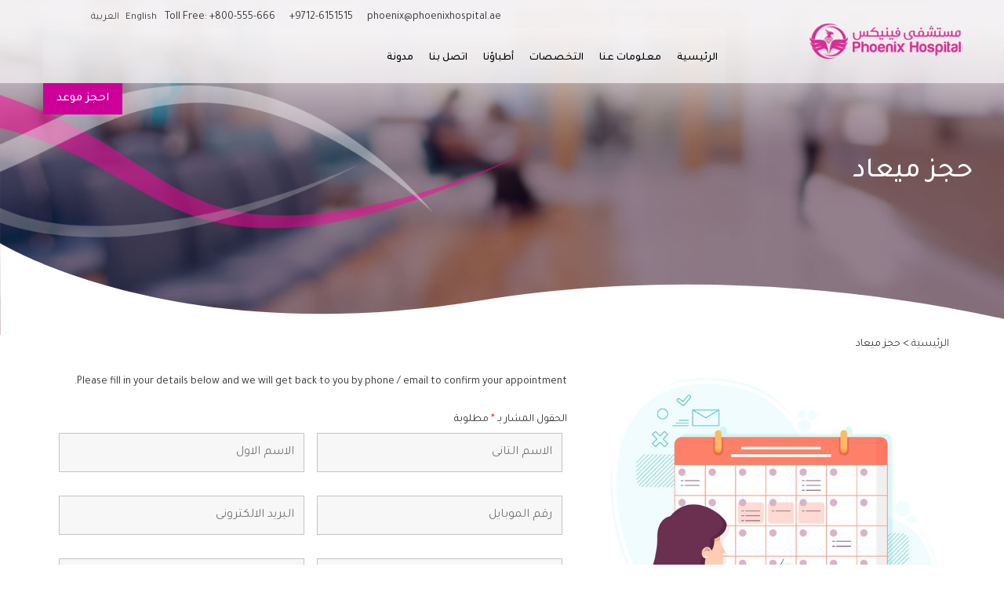

--- FILE ---
content_type: text/css
request_url: https://phoenixhospital.ae/wp-content/themes/phoenix/assets/css/phoenix.css?ver=1.0
body_size: 38432
content:
/* XL TECHNOLOGIES 
    Phoenix Template*/

/*** 
====================================================================
	Reset
====================================================================
 ***/
* {
	margin:0px;
	padding:0px;
	border:none;
	outline:none;
}
/*** 
====================================================================
	Fonts
====================================================================
 ***/
 


/*** 
====================================================================
	Global
====================================================================
 ***/
 
/* html element 62.5% font-size for REM use 
html {
	font-size:62.5%;
}*/
body {
	font:400 14px'Poppins', sans-serif;
	color:#333;
	line-height:24px;
	-webkit-font-smoothing: antialiased;
	-moz-font-smoothing: antialiased;
} 
 
/* global box-sizing */
*,
*:after,
*:before {
	-moz-box-sizing:border-box;
	box-sizing:border-box;
	-webkit-font-smoothing:antialiased;
	font-smoothing:antialiased;
	text-rendering:optimizeLegibility;
}

/* clear */
.clear:before, .wrapper:before,.slider:before,
.clear:after, .wrapper:after,.slider:after  {
    content:' ';
    display:table;
}

.clear:after, .wrapper:after, .slider:after  {
    clear:both;
}
.clear {
    *zoom:1;
}
img{
	max-width:100%;
}
a {
	color:#444;
	text-decoration:none !important;
}
a:hover {
	color:#444;
}
a:focus {
	outline:0;
}
a:hover,
a:active {
	outline:0;
}
input:focus {
	outline:0;
	border:1px solid #04A4CC;
}
.wrapper {
	width:100%;
	margin:0;
	padding:0;
}
ul {
    list-style: outside none none;
    margin: 0;
    padding: 0;
}

.slider{
	width:100%;
	height:auto;
	padding-top:32px;
}
 
 /*** 
====================================================================
	TYPOGRAPHY
====================================================================
 ***/
h1,h2,h3,h4,h5, p, a{
	margin:0px;
	font-family: 'Poppins', sans-serif;
}
h6{	margin:0px;
	font-family: 'Poppins', sans-serif;
}
p{	margin:0px;
	font-size:14px;	
	color:#333;
	}

h2{
	color:#000;
	font-size:36px;
	line-height:40px;
	padding-top:20px;
	padding-bottom:30px;
}
 h3{
	font-size:24px;
	color:#000;
}
 h4{
	color: #000;
	font-size: 17px;
}

h5{
	font-size:13px;
	line-height:18px;
	padding-top:15px;
	color:#666;
}
h6{
	font-size:14px;
	color:#000;
}

.dpt-main h2, .dpt-main h3{
	text-align: center;

}

.dpt-main h3{
	padding-top: 20px;

}
.dep-c span{
	 display: inline-block;
}
.dr-c span, .dr-c h4, .dr-c2{text-align:center;}
.curv h2, .curv p, .highlights h2, .highlights h3, .highlights p{color:#fff;}
.curv h2{padding-bottom:12px;}
.highlights h2, .highlights h3{ text-align:left; font-weight:400;}
.highlights p{line-height:20px; font-size:13px;}
.highlights h3{padding-bottom:5px; padding-top:25px;}
.highlights a{ color:#fff; }

.inner h3, .inner h4,.about-body h3, .about-body h4 {
	padding:10px 0 15px 0;
}


.news-content{padding:15px 0 30px 0;}
.pagination {
    text-align: center;
	padding-top:50px;
	padding-bottom:70px;
}
.pagination a, .pagination .current{  
	font-size: 16px;
    color: #fff;
    padding: 5px 12px;
}
.pagination a{  
    background: #9E9E9E;
}
.pagination .current, .pagination a:hover { 
 background: #cc0099;
}

.news-post {
    padding-top: 15px;
    padding-bottom: 15px;
}
.news-post h4{
	font-size:18px;
	padding:5px 0 10px 0; 
}
.news-more{
	padding:7px;
	width:100%;
	height:104px;
}
.news-pic_thumb{
	width: 90px;
    float: left;
    margin-right: 10px;
}
.sidebar-bg h4{padding-bottom:20px;}

.icon-pic {
    float: left;
	width: 20px;}
.contact-txt, .mail-id, .cnt-phone, .fax-no {
    font-size: 15px;
    padding-left: 45px;
    margin-bottom: 10px;
}
.contact-body{
	padding-top:30px;
}
.contact-map .dr-svg-btm{margin-top:-130px;}
/*** 
====================================================================
	Header
====================================================================
 ***/	
 
.logo{
	margin-top:30px;
	margin-bottom:30px;
}

header{ position: absolute;
    width: 100%;
	z-index:9999;
}
.header{background: rgba(255, 255, 255, 0.6);}
.temp{background:#ff00`00;}	


/* .border-mask {
  -webkit-mask-box-image:url(../images/top-curv.svg);
  mask-border:url(../images/top-curv.svg);
}
 */
/*** 
====================================================================
	Submenu 
====================================================================
 ***/
 
.appointmen-main{
	z-index:9999;
	position:absolute;
	width:100%;
}
.appointment{
	position:relative;
	right:0;
}
.appointment a{
	background:#cc0099;
	font-family: 'Poppins', sans-serif;
	font-weight:500;
	font-size:15px;
	text-transform: uppercase;
	float:right;
	color:#fff;
    padding: 8px 17px;
	display: inline-block;
}
.appointment a:hover{background-color:#ef00b3;}	
	

/*** 
====================================================================
	Buttons
====================================================================
 ***/

 
 .btn-mr{display: inline-block; }
/*** White Button ***/
  .readmore-wht{
  	font-family:  'Poppins', sans-serif;
    background-color: #fff;
    border: 1px solid #fff;
    padding:15px 30px;
    margin:25px 0px 5px 0px;
    font-size: 15px;
    line-height:17px;
    min-width:96px;
	color:#cc0099;
	display:block;
 }
.readmore-wht a, .readmore-wht a:hover{color:#cc0099; text-decoration:none;} 
.readmore-wht:hover{
  animation: wobblelr 0.5s linear infinite;
}
@keyframes wobblelr{
  0%{
    -webkit-transform: translateX(0);
    -ms-transform: translateX(0);
    -o-transform: translateX(0);
    transform: translateX(0);
  }
  25%{
    -webkit-transform: translateX(-5px);
    -ms-transform: translateX(-5px);
    -o-transform: translateX(-5px);
    transform: translateX(-5px);
  }
  75%{
    -webkit-transform: translateX(5px);
    -ms-transform: translateX(5px);
    -o-transform: translateX(5px);
    transform: translateX(5px);
  }
  100%{
    -webkit-transform: translateX(0);
    -ms-transform: translateX(0);
    -o-transform: translateX(0);
    transform: translateX(0);
  }
}
/*** End White Button ***/	
/*** Play Button ***/	
.play-btn {
  width: 130px;
  height: 130px;
 /*  background: radial-gradient( rgba(255, 0, 128, 0.8) 60%, rgba(255, 255, 255, 1) 62%); */
  background: radial-gradient( rgba(204, 0, 153, 0.8) 67%, rgba(255, 255, 255, .8) 68%);
  border-radius: 50%;
  position: relative;
  display: block;
  margin: 100px auto;
  box-shadow: 0px 0px 25px 3px rgba(255, 0, 128, 0.8);
}

/* triangle */
.play-btn::after {
  content: "";
  position: absolute;
  left: 50%;
  top: 50%;
  -webkit-transform: translateX(-40%) translateY(-50%);
  transform: translateX(-40%) translateY(-50%);
  transform-origin: center center;
  width: 0;
  height: 0;
  border-top: 25px solid transparent;
  border-bottom: 25px solid transparent;
  border-left: 35px solid #fff;
  z-index: 100;
  -webkit-transition: all 400ms cubic-bezier(0.55, 0.055, 0.675, 0.19);
  transition: all 400ms cubic-bezier(0.55, 0.055, 0.675, 0.19);
}

/* pulse wave */
.play-btn:before {
  content: "";
  position: absolute;
  width: 150%;
  height: 150%;
  -webkit-animation-delay: 0s;
  animation-delay: 0s;
  -webkit-animation: pulsate1 2s;
  animation: pulsate1 2s;
  -webkit-animation-direction: forwards;
  animation-direction: forwards;
  -webkit-animation-iteration-count: infinite;
  animation-iteration-count: infinite;
  -webkit-animation-timing-function: steps;
  animation-timing-function: steps;
  opacity: 1;
  border-radius: 50%;
  border: 3px solid rgba(255, 255, 255, .75);
  top: -26%;
  left: -26%;
  background: rgba(198, 16, 0, 0);
}

@-webkit-keyframes pulsate1 {
  0% {
    -webkit-transform: scale(0.6);
    transform: scale(0.6);
    opacity: 1;
    box-shadow: inset 0px 0px 25px 3px rgba(255, 255, 255, 0.75), 0px 0px 25px 10px rgba(255, 255, 255, 0.75);
  }
  100% {
    -webkit-transform: scale(1);
    transform: scale(1);
    opacity: 0;
    box-shadow: none;

  }
}

@keyframes pulsate1 {
  0% {
    -webkit-transform: scale(0.6);
    transform: scale(0.6);
    opacity: 1;
    box-shadow: inset 0px 0px 25px 3px rgba(255, 255, 255, 0.75), 0px 0px 25px 10px rgba(255, 255, 255, 0.75);
  }
  100% {
    -webkit-transform: scale(1, 1);
    transform: scale(1);
    opacity: 0;
    box-shadow: none;

  }
}
.play-cont{
	width:150px;
	height:150px;
	float:left;
}

/*** End Play Button ***/	


/*** 
====================================================================
	Other
====================================================================
 ***/	

.m5-10{margin:5px 10px;}
.tp-m50{margin-top:50px;}
.tp-m40{margin-top:40px;}
.m5-10{margin:5px 10px;}

.tp-p20{padding-top:20px;}
.tp-p25{padding-top:25px;}
.tp-p30{padding-top:30px;}
.tp-p35{padding-top:35px;}
.tp-p40{padding-top:40px;}
.tp-p50{padding-top:50px;}
.tp-p75{padding-top:75px;}
.tp-p175{padding-top:175px;}


.btm-p20{padding-bottom:20px;}
.btm-p25{padding-bottom:25px;}
.btm-p30{padding-bottom:30px;}
.btm-p35{padding-bottom:35px;}
.btm-p50{padding-bottom:50px;}
.btm-p75{padding-bottom:75px;}

.ctr{text-align: center;}



 /*** 
====================================================================
	Other Sections
====================================================================
 ***/
 .curv{
	width: 100%;
    background-size:cover;
    z-index: 999;
    position: absolute;
}

.dpt-main{
	background:url(../images/bg_patern.jpg)top left repeat;
	position: relative;
    z-index: 99;
/* 	padding-bottom:315px;
 */}

.dep-crcl{
	width: 190px;
	height: 190px;
	background-color: #cc0099;
	border-radius: 50%;
	margin: 0 auto;
	text-align: center;
	padding: 50px 0;

}
.dep-path{
	width: 100%;
    background: url(../images/top-rt.svg)top center no-repeat;
	background-size: cover;
}

.viewall {
    display: inline-block;
    text-align: center;
    vertical-align: middle;
    padding: 14px 30px;
    border: 1px solid #cc0099;
    border-radius: 0px;
    background:transparent;
   font-family: 'Poppins', sans-serif;
   font-size:15px;
   font-weight:400;
    color: #666666;
    text-decoration: none;
}
.viewall:hover,
.viewall:focus {
    color: #ff00ff;
    text-decoration: none;
}
.viewall:active {
    background: transparent;
}
.viewall:after{
    content:  "\0000a0";
    display: inline-block;
    height: 24px;
    width: 24px;
    line-height: 24px;
    margin: 0 -4px -6px 10px;
    position: relative;
    top: 0px;
    left: 0px;
    background: url(../images/gray_more.png)no-repeat left center transparent;
    background-size: 100% 100%;
}

/* white */
.viewall-wt {
    display: inline-block;
    text-align: center;
    vertical-align: middle;
    padding: 14px 30px;
    border: 1px solid #fff;
    border-radius: 0px;
    background:transparent;
   font-family: 'Poppins', sans-serif;
   font-size:15px;
   font-weight:400;
    color: #fff;
    text-decoration: none;
}
.viewall-wt:hover,
.viewall-wt:focus {
    color: #fff;
    text-decoration: none;
}
.viewall-wt:active {
    background: transparent;
}
.viewall-wt:after{
    content:  "\0000a0";
    display: inline-block;
    height: 24px;
    width: 24px;
    line-height: 24px;
    margin: 0 -4px -6px 15px;
    position: relative;
    top: 0px;
    left: 0px;
    background: url(../images/white_more.png)no-repeat left center transparent;
    background-size: 100% 100%;
}


.highlights_main{	
	width: 100%;
    background: url(../images/hospital_bg2.png)top center no-repeat;
	background-size: cover;
}

.doctor_main{
	width: 100%;
    background: url(../images/btm.svg)top center no-repeat;
	background-size: cover;
	height:auto;
	position: relative;
    z-index: 999;
}

.dr-crcl{
	width: 190px;
	height: 190px;
	background-color: #fff;
	border:4px solid #cc0099;
	border-radius: 50%;
	margin: 0 auto;
	text-align: center;
	padding: 0;
	overflow:hidden;
	display:inline-block;
}
 
 .highlights{
	height:auto;
	padding:50px 40px;
	}
	
.dept_icn {
    width: 150px;
    height: 150px;
    overflow: hidden;
    margin: 30px auto 10px auto;
    background: #cc0099;
    border-radius: 50%;
}
.dept_icn img{
	padding:35px;
}

.depts h5 {
    font-size: 16px;
    line-height: 18px;
    padding-top: 5px;
    color: #666;
    text-align: center;
}

.item-pic{
	width: 55px;
    float: left;
    padding-right: 15px;}
	
.service-name{
	padding-top: 10px;
    float: left;
}
.srv-lists .col-md-4{
	padding-bottom:36px;
}

.loadmore p{
	padding:10px 15px;
	background-color:#cc0099;
	display:inline-block;
	color:#fff;
	text-align:center;
}
.block-load{
	text-align:center;
}
.st0{fill:#fff;}
.inner{background-size: cover;}
.find-dr-hd h2{color:#fff;}
 /*** 
====================================================================
	Inner Pages 
====================================================================
 ***/

 
 .find-dr-bg{
	background: url(../images/dr-search_bg.jpg)top center no-repeat;
	padding-top:75px;
	}
.find-dr-dpt .departments {
    padding: 15px 30px;
}
.find-dr-dpt select {
    width: 100%;
    border: solid 1px #714e51;
    padding: 2%;
    background-color: #fff;
    border-radius: 4px;
}
.find {
    padding: 13px 30px;
}
.find-dr-hd{text-align:center; color:#fff;}
.find-dr-bg .DoctorName {
    padding: 14px 30px;
    width: 100%;
    margin: 0;
	background-color: #fff;
    border-radius: 4px;
	border:1px solid #5d515a;
}
.find-dr-hd, .find-dr-dpt,.find-dr-nm,.find-dr-btn{float:left;}
.find {
    background-color: #cc0099;
    border: 1px solid #cc0099;
    padding: 5px;
    font-family: 'Poppins', sans-serif;
    padding: 14px 30px;
    font-size: 16px;
    color: #fff;
    font-weight: 500;
}
.dr-lst{
	text-align:center;
}
.dr-photo-container{
    border-radius: 50%;
    border: 4px solid #cc0099;
    padding: 0;
    overflow: hidden;
	margin: 0 auto;
-webkit-box-shadow: 0px 0px 17px 0px rgba(0,0,0,0.26);
-moz-box-shadow: 0px 0px 17px 0px rgba(0,0,0,0.26);
box-shadow: 0px 0px 17px 0px rgba(0,0,0,0.26)
 
}
.hide-block,.hide-section{
    display: none;
}

.DoctorDetails h4{padding-top:20px;}
.DoctorDetails {height: 350px;}
.DoctorDetails h5{padding-top:5px;}
p.dr-lst-dept{color:#cc0099;}

.sigl-dr-bg{
	background: url(../images/sigle-dr-bg.jpg)top center no-repeat; 
padding-top:75px;
}
.dr-photo-lg{
	margin-top: 145px;
    width: 250px;
    height: 250px;
	border-radius:50%;
	border:4px solid #cc0099;
	-webkit-box-shadow: 0px 0px 17px 0px rgba(0,0,0,0.26);
-moz-box-shadow: 0px 0px 17px 0px rgba(0,0,0,0.26);
box-shadow: 0px 0px 17px 0px rgba(0,0,0,0.26);
overflow:hidden;
	}
.dr-photo-lg img {
	width:100%;
	height:100%;
} 

.hide-block, .hide-section {
    display: none;
}


.find-dr-dpt select {

  /* styling */
  background-color: #fff;
  border: thin solid #5d515a;
  border-radius: 4px;
  display: inline-block;
  font: inherit;
  line-height: 1.5em;
  padding: 0.5em 3.5em 0.5em 1em;

  /* reset */

  margin: 0;      
  -webkit-box-sizing: border-box;
  -moz-box-sizing: border-box;
  box-sizing: border-box;
  -webkit-appearance: none;
  -moz-appearance: none;
}

/* arrows */


.find-dr-dpt select.departments {
  background-image: linear-gradient(45deg, transparent 50%, #ffffff 50%),
    linear-gradient(135deg, #ffffff  50%, transparent 50%),
    linear-gradient(to right, #cc0099, #cc0099);
  background-position: calc(100% - 20px) calc(1em + 10px),
    calc(100% - 15px) calc(1em + 10px),
    100% 0;
  background-size: 5px 5px,
    5px 5px,
    3em 5em;
  background-repeat: no-repeat;
}

.find-dr-dpt select.departments:focus {
  background-image:
    linear-gradient(45deg, white 50%, transparent 50%),
    linear-gradient(135deg, transparent 50%, white 50%),
    linear-gradient(to right, #d0049d, #d0049d);
  background-position:
    calc(100% - 15px) 1.7em,
    calc(100% - 20px) 1.7em,
    100% 0;
  background-size:
    5px 5px,
    5px 5px,
    3em 5em;
  background-repeat: no-repeat;
  border-color: grey;
  outline: 0;
}



.btn.focus, .btn:focus, .btn:hover {
color: #fff;}


.nf-form-content label {
    font-size: 14px !important;
}

.nf-field-label label {
    font-weight: 400 !important;

}
.resource-title h3{
    padding-top: 30px;
	padding-bottom: 7px;}

.bnr-rdmr:after{
    content: "\0000a0";
    display: inline-block;
    height: 24px;
    width: 24px;
    line-height: 24px;
    margin: 0 -4px -6px 10px;
    position: absolute;
    top: 0px;
    right: 5px;
    background: url(../images/pink_more.png)no-repeat left center transparent;
    background-size: 100% 100%;
    z-index: -1;
}
.phone-mail, .lang-swt{
	text-align:right;

	padding-top:10px;
}
.phone-mail{padding-right:15px;}

.hd-phn-icon{
	color:#CC0099;
	font-size:17px;
	padding-right: 5px;
}
.lang-swt ul li{
	display:inline-block;
	padding-left:5px;
	font-size:13px;
}

.highlights {
    float: left;
}
 /*** 
====================================================================
	Footer
====================================================================
 ***/


 footer{
 	width: 100%;
 	height: auto;
/* 	margin-top:-320px;
	position:relative;
	z-index:999; */
 }
.ftr-bg{
	background: url(../images/ftrbg.png)top center no-repeat; 
	background-size:cover;     
	position: relative;
	z-index:-1;
	} 
.bg_c{background-color:#cc0099;}
#Layer_1{display:block;}
.ftr-logo{}
footer p{color:#fff;
	font-size:13px;
	line-height:20px;
	font-weight:300;
	padding-top:14px;
	font-family:'Poppins', sans-serif;
	}
footer span{
	font-weight:500;
}
.ftr_text{width:100%;  padding-right: 35px;}
footer h3{
	color:#fff;
	display: inline-block;
	padding-bottom: 5px;
	position: relative;
}
footer h3:before{
    content: "";
    position: absolute;
    width: 50%;
    height: 2px;
    bottom: 0;
    left: 0;
    border-bottom:2px solid #fff;
}
.footer-top{
	padding-top:35px;
	padding-bottom:35px;
	}
ul.link, ul.cont{padding-top:14px;}
ul.link li{
	list-style: square inside;
	color:#fff;
}
ul.link li a, ul.cont li a{color:#fff;}
footer li{
	font-size:13px;
	font-family:'Poppins', sans-serif;
	line-height:30px;
	color:#fff;
}
.cont li.f-phn{background-image: url(../images/phone.png);}
.cont li.f-loc{background-image: url(../images/map.png);}
.cont li.f-email{background-image: url(../images/mail.png);}
.cont li.f-phn,
.cont li.f-loc,
.cont li.f-email{
	text-align: left;
	background-repeat:no-repeat;
	margin: 3px 0;
	padding: 0px 0px 0px 40px;
	vertical-align: middle;
}

ul.footer-social li {
	display:inline-block;
	padding-right:7px;
	padding-top:20px;
}
#menu-footermenu {padding-top:20px;}
#menu-footermenu li a {color:#fff;}
#menu-footermenu li { list-style: square inside;}
.abt-img{padding-top:50px;}
.footer-bottom p {
	color:#666;
	padding:25px 0;
}
.ft-powered{
	text-align:right;
} 

.sgl-dr-det{
	margin-top:-70px;
}


.sigl-dr-dt h3{
	max-width: 350px;
    padding-top: 25px;
    padding-bottom: 5px;
    font-size: 20px;	
}

.sigl-dr-dt h4{
    color: #666;
    font-size: 14px;
    font-weight: 400;
    line-height: 26px;	
}
.bnr-title h2{
	color:#fff;
	padding:50px 0 0 20px;
}
	
.dip-body ul li::before {
  content: "\2022"; 
  color:#cc0099; 
  font-weight: bold;
  display: inline-block; 
  margin-left: -1em;
  width: 1em;
}	
.dip-body ul li{
  padding-left:1.2em; 
}

.dip-body h2{
	padding-top:50px;
	font-size:32px;
}
.contact-us .header{
	    background: rgba(255, 255, 255, 0.9);
}

/* frm site */
.doctors-template-single-post p,.doctors-template-single-post ul{
	margin-bottom: 10px;
	font-family: 'Poppins';
  color: #333;
}

.footer-top p, .footer-top ul li{
	color: #fff!important;
}
ul li{
	font-family: 'Poppins'!important;
	color: #333;
}
.float{
	position:fixed;
	width:60px;
	height:60px;
	bottom:40px;
	right:40px;
	background-color:#25d366;
	color:#FFF;
	border-radius:50px;
	text-align:center;
  font-size:30px;
	box-shadow: 2px 2px 3px #999;
  z-index:1000!important;
}

.my-float{
	margin-top:16px;
	color: #fff;
} 
.curv{
	z-index: 999!important;
} 

.whatsapp-chat{
	z-index: 1001px;
}
.my-float:hover{
	color: #fff;
}
/* end */



/*** 
====================================================================
	Responsive
====================================================================
 ***/

@media only screen and (max-width:480px) and (min-width: 320px)  {
header {
	position: relative !important;
	}
.slider{min-height:260px; 
		overflow:hidden; 
	}
.logo{text-align:center;}
#mega-menu-wrap-header-menu .mega-menu-toggle {
    width: 50px;
    background: #c09;
	position: absolute;
}
.curv{	background: url(../images/curv-mob_top.png)top center no-repeat;
	background-size: contain;
	height: 645px;
	margin-top: -100px;
	padding-top: 40px;
	padding-bottom: 0px;
	}
	.curv-btm{	background: url(../images/curv-mob_btm.png)top center no-repeat;
		background-size: cover;
		height: 150px;
		z-index: 99;
		margin-top: -50px;
		}
	.curv-bg{
		background-color: #cc0099;
	}
	.ftr-bg{
		min-height: 70px;
    margin-top: 40px;
		}
	.highlights{
		width:auto;
	}
	.highlights_main{
		height:auto;
		margin-top: -30px;
		padding-top:5px;
		}
	
	.dep-path{
		margin-top:440px;
		height:670px;
	}
	
	.dep-c1{padding-top:0px;}
	.dep-c2{padding-top:0px;}
	.dep-c3{padding-top:0px;}
	.dep-c4{margin-top:0px;}
		
	.dep-c div:nth-child(2){padding-top:0px;}
	.dep-cp div:nth-child(3){padding-top:0px;}
	.dep-c div:nth-child(4){padding-top:0px;}
	.dep-c div:nth-child(5){margin-top:0px;}
	
	.doctor_main{margin-top: -15px;}
	
	.dpt-main h2 {
		padding-top: 70px;
		padding-bottom: 50px;
	}
	.highlights h2 {
		padding-top: 20px;
		padding-bottom: 0px;
	}
	
	.dr-c1,
	.dr-c2,
	.dr-c3,
	.dr-c4{margin-top: 10px;margin-bottom: 30px;}	
	
	.dr-c div:nth-child(2),
	.dr-c div:nth-child(3),
	.dr-c div:nth-child(4),
	.dr-c div:nth-child(5){margin-top: 0px;}
	
	.play-cont{
		padding-top:50px;
		padding-left:50px;
	}
	.tp-p175 {
		padding-top: 0px !important;
	}
	h2 {font-size: 20px;}
	.play-btn{
	margin:0;
	}
	.dep-crcl {
		width: 100px;
		height: 100px;
		background-color: #cc0099;
		border-radius: 50%;
		margin: 0 auto;
		text-align: center;
		padding: 25px;
	}
	.dpt-main h3 {
    padding-top: 7px;
    padding-bottom: 15px;
    font-size: 16px;
	}
	
	.highlights_main h3 {
    padding-top: 30px;
    padding-bottom: 10px;
	}
	.dep-path{background: none;}
	.dr-crcl {
		width: 150px;
		height: 150px;
		border: 2px solid #cc0099;
	}
	.dr-crcl h4 {
		font-size: 15px;
		text-align: center;
		padding-top: 10px;
	}
.dep-c div {text-align:center; height:170px;}
.highlights_main {
	background-image:none;
    background-color:#cc0099! important;
    background-size: cover;
}
.highlights {
    height: auto;
    padding: 20px 10px;
}

.h-bg2 {margin-top:-1px;}
.lnk, .ct{padding-top:30px;}
.doctor_main{ background-image: none;}
.ftr-bg {background-image: none;}
.footer-top {padding-left: 20px; padding-right:20px;}
.footer-bottom{text-align:center;}
.footer-bottom p { text-align: center;}
.copy-rt p{padding:25px 0 0 0;}
.ft-powered p{padding:0px 0 25px 0;}
.find-dr-hd{float:none!important;}
.find-dr-bg {padding-top:20px !important;}
.find-dr-bg{background-size:cover;}
.find-dr-bg h2{padding-bottom:10px;}
.find-dr-btn{text-align:center;}
.find-dr-nm, .find-dr-dpt, .find-dr-btn{
	width: 95%;
    float: none;
    margin: 7px auto;
	}
.dr-photo-container	{	
	width: 150px;
    height: 150px;
    border: 2px solid #cc0099;
	}
.DoctorDetails {
    height: auto; padding-bottom:30px;
}


#mega-menu-wrap-header-menu .mega-menu-toggle .mega-toggle-block-0 .mega-toggle-animated-inner, #mega-menu-wrap-header-menu .mega-menu-toggle .mega-toggle-block-0 .mega-toggle-animated-inner::before, #mega-menu-wrap-header-menu .mega-menu-toggle .mega-toggle-block-0 .mega-toggle-animated-inner::after {
    width: 40px;
    height: 4px;
    background-color: #fff !important;
}	
.srv-lists .list-tem{
	float:none;
    display: inline-block;
    padding-bottom: 10px;
}
.service-name h4{
    color: #000;
    font-size: 15px;
}
.sgl-dr-det {
    margin-top: 30px !important;
}

.sigl-dr-dt h4 {line-height: 18px!important;}
.sgl-dr-det h4 {font-size:15px!important; padding-top:15px;}
.dr-photo-lg { margin-top: 50px;}
}
.blog_sct{
    margin: 5rem 0;
}
.blog-box{
    padding: 0.5rem; 
    margin: .7rem 0;
}
.blog-box h4{
	font-size: 18px;
    padding: 5px 0 10px 0;
	font-weight: 500;
}
.blog_sub_img{
    width: 100%;
    border-radius:12px;
}
.bolg_sub_heab{
    font-size: 20px;
    font-weight: 600;
    font-family: 'Poppins', sans-serif;
    color: #000;
    margin: 2rem 0;
    text-align: center;
}

.bolginner_head{
    text-align: center;
    color: #000;   
    font-size: 30px;
    font-family: 'Open Sans', sans-serif;
    font-weight: 400;
    padding-bottom: 1rem ;
    margin-bottom: 2rem;
    text-transform: capitalize;
    letter-spacing: 1px;
}
.bolg_inner_flex{
    display: flex;
    gap: .5rem;
    margin-bottom: .8rem;
    padding-bottom: .8rem;
    text-decoration: none !important;
}
.bolg_inner_flex img{
    border-radius: 10px;
}
.blog_inner_title{
    font-family: 'Poppins', sans-serif;
    font-size: 16px;
    color: #000;
}
.blog_inner_main_head{
    font-family: 'Poppins', sans-serif;
    margin-top: 0;
    color: #000;
    margin: 1rem 0;
    font-weight: 600;
    font-size: 40px;
}
.bolg_inner_main_box{
    padding-left: 3rem;
}
.blog_inner_main_title{
    font-size: 14px;
    color: #444444;
    font-family: 'Poppins', sans-serif;
    font-weight: 400;
}
.blog_inner_main_image{
    width: 100%;
    border-radius: 20px;
}
@media only screen and (min-width: 768px)  {
.h-bg,.h-bg2,.cls-1 {display:none;}
}
@media only screen and (max-width:600px) and (min-width: 481px)  {
.curv { 
	padding-top: 75px;	
	margin-top: -100px;
	}
.curv-btm {  height: 210px;}
.dep-crcl {
	width: 135px;
    height: 135px;
}
.dep-c div { height:200px;}
	.play-cont{
		padding-top:50px;
		padding-left:50px;
	}
}
@media only screen and (max-width:991px) and (min-width: 601px)  {
.ft-lnk{
	width:50%!important;
	float:left;
	}
.ft-abt {
	padding-bottom:50px;
}
}
@media only screen and (max-width:768px) and (min-width: 601px)  {
.curv { 
	padding-top: 80px;
	margin-top: -145px;
	}	
.curv-btm {  height: 260px;}
.dep-crcl {
	width: 150px;
    height: 150px;
}
.dep-c div { height:220px;}
.play-cont{
		padding-top:65px;
		padding-left:125px;
	}
}
	
@media only screen and (max-width:768px) and (min-width: 481px)  {
header {
		position: relative !important;
	}
	.slider{min-height:260px; 
		overflow:hidden; 
/* 		background:url(../images/banner1.jpg)top center no-repeat;
		background-size: cover; */
	}
.logo{text-align:center;}
#mega-menu-wrap-header-menu .mega-menu-toggle {
    width: 50px;
    background: #c09;
	position: absolute;
}
.curv{	background: url(../images/curv-mob_top.png)top center no-repeat;
	background-size: contain;
	height: 645px;
	padding-bottom: 0px;
	}
	.curv-btm{	background: url(../images/curv-mob_btm.png)top center no-repeat;
		background-size: cover;
		z-index: 99;
		margin-top: -50px;
		}
	.curv-bg{
		background-color: #cc0099;
	}
	.ftr-bg{
		min-height: 70px;
    margin-top: 40px;
		}
	.highlights{
		width:auto;
	}
	.highlights_main{
		height:auto;
		margin-top: -30px;
		padding-top:5px;
		}
	
	.dep-path{
		margin-top:440px;
		height:670px;
	}
	
	.dep-c1{padding-top:0px;}
	.dep-c2{padding-top:0px;}
	.dep-c3{padding-top:0px;}
	.dep-c4{margin-top:0px;}
		
	.dep-c div:nth-child(2){padding-top:0px;}
	.dep-cp div:nth-child(3){padding-top:0px;}
	.dep-c div:nth-child(4){padding-top:0px;}
	.dep-c div:nth-child(5){margin-top:0px;}
	
	.doctor_main{margin-top: -15px;}
	
	.dpt-main h2 {
		padding-top: 70px;
		padding-bottom: 50px;
	}
	.highlights h2 {
		padding-top: 20px;
		padding-bottom: 0px;
	}
	
	.dr-c1,
	.dr-c2,
	.dr-c3,
	.dr-c4{margin-top: 10px;margin-bottom: 30px;}	
	
	.dr-c div:nth-child(2),
	.dr-c div:nth-child(3),
	.dr-c div:nth-child(4),
	.dr-c div:nth-child(5){margin-top: 0px;}
	

	.tp-p175 {
		padding-top: 0px !important;
	}
	h2 {font-size: 20px;}
	.play-btn{
	margin:0;
	}
	.dep-crcl {
		background-color: #cc0099;
		border-radius: 50%;
		margin: 0 auto;
		text-align: center;
		padding: 25px;
	}
	.dpt-main h3 {
    padding-top:15px;
    padding-bottom: 25px;
    font-size: 16px;
	}
	
	.highlights_main h3 {
    padding-top: 30px;
    padding-bottom: 10px;
	}
	.dep-path{background: none;}
	.dr-crcl {
		width: 150px;
		height: 150px;
		border: 2px solid #cc0099;
	}
	.dr-crcl h4 {
		font-size: 15px;
		text-align: center;
		padding-top: 10px;
	}
.dep-c div {text-align:center;}
.highlights_main {
	background-image:none;
    background-color:#cc0099! important;
    background-size: cover;
}
.highlights {
    height: auto;
    padding: 20px 10px;
}

.h-bg2 {margin-top:-1px;}
.lnk, .ct{padding-top:30px;}
.doctor_main{ background-image: none;}
.ftr-bg {background-image: none;}
.footer-top {padding-left: 20px; padding-right:20px;}
.footer-bottom{text-align:center;}
.footer-bottom p { text-align: center;}
.copy-rt p{padding:25px 0 0 0;}
.ft-powered p{padding:0px 0 25px 0;}
.find-dr-hd{float:none!important;}
.find-dr-bg {padding-top:20px !important;}
.find-dr-bg{background-size:cover;}
.find-dr-bg h2{padding-bottom:10px;}
.find-dr-btn{text-align:center;}
.find-dr-nm, .find-dr-dpt, .find-dr-btn{
	width: 95%;
    float: none;
    margin: 7px auto;
	}
.dr-photo-container	{	
	width: 150px;
    height: 150px;
    border: 2px solid #cc0099;
	}
.DoctorDetails {
    height: auto; padding-bottom:30px;
}


#mega-menu-wrap-header-menu .mega-menu-toggle .mega-toggle-block-0 .mega-toggle-animated-inner, #mega-menu-wrap-header-menu .mega-menu-toggle .mega-toggle-block-0 .mega-toggle-animated-inner::before, #mega-menu-wrap-header-menu .mega-menu-toggle .mega-toggle-block-0 .mega-toggle-animated-inner::after {
    width: 40px;
    height: 4px;
    background-color: #fff !important;
}	
.srv-lists .list-tem{
	float:none;
    display: inline-block;
    padding-bottom: 10px;
}
.service-name h4{
    color: #000;
    font-size: 15px;
}
.sgl-dr-det {
    margin-top: 30px !important;
}

.sigl-dr-dt h4 {line-height: 18px!important;}
.sgl-dr-det h4 {font-size:15px!important; padding-top:15px;}
.dr-photo-lg { margin-top: 50px;}
	

}




@media only screen and (max-width:1024px) and (min-width: 769px)  {

}


@media only screen and (min-width: 1200px)  {
/*** temp remove***/
.slider{/* min-height:862px; */ overflow:hidden;/*  background:url(../images/banner1.jpg)top center no-repeat; */}
/*** temp***/
.container {width:1200px;}
.curv{	background: url(../images/curv-min.png)top center no-repeat;}

.mega-current-menu-item, .mega-menu-link:hover {
background: url(../images/nav_btm.png)bottom center no-repeat !important;
}
.mega-menu-link{font-weight:500 !important;}
.find-dr-hd{width:28%;
	padding:7px 9px 0 9px;
	}
.find-dr-dpt{
	width:30%;
	padding:0 9px;
	}
.find-dr-nm{
	width:30%;
	padding:0 9px;
	}
.find-dr-btn{width:2%; padding-left:7px;}
.f-d-m{	padding:150px 0 70px 0;	}
.f-d-m2{padding:150px 0 0px 0;	}
.dr-svg-btm{
width:100%;
 height:auto;
 position:relative;
 z-index:999;
 fill:#fff;
 }
     
	 
.dr-photo-container{
	width: 190px;
    height: 190px;
}
.DoctorDetails{
	padding:20px 0; 
}

.news-post{
	height:530px;
}
}

@media only screen and (max-width:1280px) and (min-width: 1025px)  {
.ftr-bg{
	min-height:365px; 
	margin-top: -200px;
	}
.highlights{
	width:657px;
}
.highlights_main{
	height:1226px;
	margin-top: -100px;
	padding-top:250px;
	}
.curv{
    height: 841px;
    margin-top: -310px;
    padding-top: 90px;
    padding-bottom: 170px;
  }

.dep-path{
	margin-top: 285px;
	height:670px;
}
/* 
.dep-c1{padding-top: 140px;}
.dep-c2{padding-top: 105px;}
.dep-c3{padding-top: 50px;}
.dep-c4{margin-top: -75px;}

 */
.dep-c div:nth-child(2){padding-top: 140px;}
.dep-c div:nth-child(3){padding-top: 105px;}
.dep-c div:nth-child(4){padding-top: 50px;}
.dep-c div:nth-child(5){margin-top: -75px;}
.doctor_main{margin-top: -85px;}

.dpt-main h2 {
	padding-top: 70px;
	padding-bottom: 100px;
}
.highlights h2 {
	padding-top: 20px;
	padding-bottom: 20px;
}

.dr-c div:nth-child(2){margin-top: -50px;}
.dr-c div:nth-child(3){margin-top: 0px;}
.dr-c div:nth-child(4){margin-top: -20px;}
.dr-c div:nth-child(5){margin-top: 100px;}

/* .dr-c1{margin-top: -50px;}
.dr-c2{margin-top: 0px;}
.dr-c3{margin-top: -20px;}
.dr-c4{margin-top: 100px;} */

.play-cont{
	padding-top:100px;
	padding-left:50px;
}


}
 
 @media only screen and (max-width:1366px) and (min-width: 1281px)  {

.ftr-bg{
	min-height:365px; 
	margin-top: -200px;
	}
.highlights{
	width:657px;
}
.highlights_main{
	height:1226px;
	margin-top: -100px;
	padding-top:250px;
	}
.curv{
    height: 841px;
    margin-top: -360px;
    padding-top: 90px;
    padding-bottom: 170px;
  }

.dep-path{
	margin-top: 285px;
	height:670px;
}
/* 
.dep-c1{padding-top: 140px;}
.dep-c2{padding-top: 105px;}
.dep-c3{padding-top: 50px;}
.dep-c4{margin-top: -75px;}

 */
.dep-c div:nth-child(2){padding-top: 140px;}
.dep-c div:nth-child(3){padding-top: 105px;}
.dep-c div:nth-child(4){padding-top: 50px;}
.dep-c div:nth-child(5){margin-top: -75px;}
.doctor_main{margin-top: -85px;}

.dpt-main h2 {
	padding-top: 70px;
	padding-bottom: 100px;
}
.highlights h2 {
	padding-top: 20px;
	padding-bottom: 20px;
}

.dr-c div:nth-child(2){margin-top: -50px;}
.dr-c div:nth-child(3){margin-top: 0px;}
.dr-c div:nth-child(4){margin-top: -20px;}
.dr-c div:nth-child(5){margin-top: 100px;}

/* .dr-c1{margin-top: -50px;}
.dr-c2{margin-top: 0px;}
.dr-c3{margin-top: -20px;}
.dr-c4{margin-top: 100px;} */

.play-cont{
	padding-top:100px;
	padding-left:50px;
}

}
 
@media only screen and (max-width:1440px) and (min-width: 1367px)  {
}

@media only screen and (max-width:1600px) and (min-width: 1441px)  {

}


@media only screen and (max-width:1920px) and (min-width: 1601px)  {
	.ftr-bg{
		min-height:365px; 
		margin-top: -200px;
		}
	.highlights{
		width:657px;
	}
	.highlights_main{
		height:1226px;
		margin-top: -100px;
		padding-top:250px;
		}

	.curv{
		height: 841px;
		margin-top: -340px;
		padding-top: 90px;
		padding-bottom: 170px;
	  }
	
	.dep-path{
		margin-top: 325px;
		height:795px;
	}
	
	.dep-c div:nth-child(2){padding-top: 210px;}
	.dep-c div:nth-child(3){padding-top: 180px;}
	.dep-c div:nth-child(4){padding-top: 140px;}
	.dep-c div:nth-child(5){margin-top: -30px;}
/* 	
	.dep-c1{padding-top: 210px;}
	.dep-c2{padding-top: 180px;}
	.dep-c3{padding-top: 140px;}
	.dep-c4{margin-top: -30px;}
	
	
	 */
	
	.doctor_main{margin-top: -85px;}
	
	.dpt-main h2 {
		padding-top: 70px;
		padding-bottom: 100px;
	}
	.highlights h2 {
		padding-top: 20px;
		padding-bottom: 20px;
	}
	
	.dr-c div:nth-child(2){margin-top: -50px;}
	.dr-c div:nth-child(3){margin-top: 0px;}
	.dr-c div:nth-child(4){margin-top: -20px;}
	.dr-c div:nth-child(5){margin-top: 100px;}
	
	.dr-c1{margin-top: -50px;}
	.dr-c2{margin-top: 0px;}
	.dr-c3{margin-top: -20px;}
	.dr-c4{margin-top: 100px;}
	
	.play-cont{
		padding-top:100px;
		padding-left:50px;
	}

}  


@media only screen and (max-width:2560px) and (min-width: 1921px)  {

}  


@media only screen and (max-width:3440px)and (min-width: 2561px)  {

}  

@media only screen and (max-width:3840px) and (min-width: 3441px)  {

} 
 
@media only screen and (min-width: 1361px){
	.slider{
		padding: 0px!important;
	}
}
.contact-map{
	position: relative!important;
    top: 108px!important;
}
 

/* Testimonial */
.wpmtst-testimonial-content p{
	color:#000;
	font-size:13px;
	line-height:22px;
}
.wpmtst-testimonial-content p::before{
content:url(../images/quotes.png);
display: block;
white-space:pre-line;
}
.strong-view.wpmtst-default .wpmtst-testimonial-inner, .strong-view.wpmtst-default .wpmtst-testimonial {
    border:none !important;
}

.strong-view.wpmtst-default .wpmtst-testimonial-field {
    text-align: left  !important;
    color: #c09;
    font-weight: 500;
}

.strong-view.wpmtst-default .wpmtst-testimonial-image{
	width:107px !important;
	border-radius:50%;
	border:2px solid #c09;
	overflow:hidden;
	margin-top:40px !important;
}


@media only screen and (min-width: 481px)  {
	.wpmtst-testimonial-content p{
		padding-left:125px;
		}
	.strong-view.wpmtst-default .wpmtst-testimonial-field {
		padding-left:0px;
	}
	.strong-view.wpmtst-default .wpmtst-testimonial-field {
		padding-left: 125px;
	}
	.ph-testimonial h2 {
    padding-top: 70px;
    padding-bottom: 49px;
	}
}

@media only screen and (max-width:480px) and (min-width:310px)  {
	.wpmtst-testimonial-content p{
		padding-left:0px;
		}
	.strong-view.controls-type-sides-outside {
		padding: 0 15px !important;
	}
	.ph-testimonial h2 {
    padding-top: 70px;
    padding-bottom:0px;
	}
}

.phh-address{
	padding-top:75px;
}
/* 
.dr-profile{
	padding-bottom: 50px;
} */



.patient-card .bg-color-1{
    background-color: #ff9cd6;
}
.patient-card .bg-color-2{
    background-color: #ecdbe5;
}

.patient-card{
    padding: 5rem 0;
}

.patient-card .grid-box{
    display: grid;
    grid-template-columns: repeat(auto-fit, minmax(30rem, 1fr));
    gap: 1.6rem;
}

.patient-card .single-card{
    border: 1px solid #ff9cd6;
    border-radius: 15px;
    overflow: hidden;
    background-color: #f7f7f7;
    align-self: stretch !important;
	padding: 0.9rem;
}
.patient-card .box-one{
    padding: 0 1rem 1rem ;
    height: 100%;
    border: 1px solid #fff;
	padding-top:30px;
	border-radius: 15px 15px 0 0; 
}

.patient-card .box-one h4{
    color: #000;
    font-size: 17px;
    font-weight: 400;
    margin-top: 1rem;
	margin-bottom:2px;
}
.patient-card .box-one span{
    font-size: 21px;
    font-weight: 700;
    color: #000;
  
	display: block;
    text-align: center;
}
.patient-card .box-one span.span-one{
    color: #000;
    font-size: 30px;
    font-weight: 700;
}
.patient-card .box-one p{
	margin: 0;
}
.patient-card .box-two{
    padding: 2rem 1rem;
    color: #000;
    border: 1px solid #fff;
    min-height: 250px;
}
.patient-card .box-two h2{
    color: #000;
    font-size: 26px;
    font-weight: 600;
    margin: 10px 0 5px 0;
	padding: 0;
}
.patient-card .box-two h3{
    color: #000;
    font-size: 16px;
    font-weight: 400;
    margin: 0.2rem 0 1rem;
}
.patient-card .box-two p{
    color: #000;
    font-size: 17px;
    font-weight:400;
    margin: 0;
	text-align: center !important;
	line-height: 1.2;
}
.patient-card .box-three{
    display: inline-block;
    padding: 1rem;
}
.patient-card .box-three p{
    font-size: 15px;
    margin: 0;
	text-align: center !important;
	line-height: 22px;
}
.post-32576 h4{
	font-size: 20px;
	padding-bottom: 1rem;
}
.post-32576 p{
	margin-bottom: 0.5rem;
}
.post-32576 ul, .post-32576 ol{
	padding-left: 2.5rem;
	padding-bottom: 1.5rem;
	list-style: disc;
}
/* .page-id-32576 .dip-body h2{
	display: none;
}
.page-id-32576 .dip-body .post-32576 h2{
	display: block!important;
} */

--- FILE ---
content_type: text/css
request_url: https://phoenixhospital.ae/wp-content/themes/phoenix/rtl.css
body_size: 3540
content:
@import url('https://fonts.googleapis.com/css2?family=Tajawal:wght@300;400;500;700;900&display=swap');
body { 
   direction: rtl; 
   unicode-bidi: embed; 
}

h1, h2, h3, h4, h5, h6, p, body, a, li{
	font-family: 'Tajawal', sans-serif !important;
}
.ft-rt{
	float:right;
}
.phone-mail{text-align:left;}
.appointment a {float:left;}
/* .dep-path{background:none;}
.dep-path-ar{background:url(../phoenix/assets/images/top-rt-ar.svg)top center no-repeat;}
 */

footer .col-md-1, footer .col-md-2, footer .col-md-3, footer .col-md-4, footer .col-md-5, footer .col-md-6, footer 
.col-md-7, footer .col-md-8, footer .col-md-9, footer .col-md-10, footer .col-md-11, footer .col-md-12, footer .col-lg-1, 
footer .col-lg-2, footer .col-lg-3, footer .col-lg-4, footer .col-lg-5, footer .col-lg-6, footer .col-lg-7, footer .col-lg-8,
footer .col-lg-9, footer .col-lg-10, footer .col-lg-11, footer .col-lg-12, footer .col-xl-1,  footer .col-xl-2,  
footer .col-xl-3, footer .col-xl-4,  footer .col-xl-5,  footer col-xl-6,  footer .col-xl-7,  footer .col-xl-8, 
footer .col-xl-9,  footer .col-xl-10,  footer .col-xl-11,  footer .col-xl-12, footer .col-sm-1, footer .col-sm-2, 
footer .col-sm-3, footer .col-sm-4, .col-sm-5, footer .col-sm-6, footer .col-sm-7, footer .col-sm-8,  
footer .col-sm-9,  footer .col-sm-10,  footer .col-sm-11, footer .col-sm-12,.dr-profile .col-md-5, .dr-profile .col-md-7,
.find-dr-hd, .find-dr-dpt,.find-dr-nm,.find-dr-btn,.srv-lists .col-md-4, .contact-body .col-md-6, .contact-body .col-md-6, 
.icon-pic
{
	float:right !important;
}


ul.cont .fa-ul {
  display: inline-block;
  margin: 3em;
  border: 1px solid red;
  direction: rtl;
}

ul.cont li {
  padding:.25em;
  display: flex;
  flex-direction: row-reverse;
  justify-content: flex-end;
  align-items: center;
  text-align: right;
}

ul.cont.fa {
  margin-left: 0.25em;
}
.cont li.f-phn, .cont li.f-loc, .cont li.f-email {
    text-align: right;
}
.ftr_text {
    width: 100%;
    padding-left: 35px;
    padding-right: 0;
}
footer h3:before {
    content: "";
    position: absolute;
    width: 50%;
    height: 2px;
    bottom: 0;
    right: 0;
    border-bottom: 2px solid #fff;
}

.cont li.f-phn, .cont li.f-loc, .cont li.f-email {
    text-align: right;
    background-repeat: no-repeat;
    margin: 3px 0;
    padding: 0px 40px 0px 0px;
    vertical-align: top;
}
.cont li.f-phn {
    background-image: url(../phoenix/assets/images/phone-ar.png);
}

.cont li.f-loc, .cont li.f-phn, .cont li.f-email { 
    background-position: right center;
}

.float {
    position: fixed;
    width: 60px;
    height: 60px;
    bottom: 40px;
    left: 40px!important;
    background-color: #25d366;
    color: #FFF;
    border-radius: 50px;
    text-align: center;
    font-size: 30px;
    box-shadow: 2px 2px 3px #999;
    z-index: 1000!important;
}

.viewall-wt:after,.viewall:after  {
    margin: 0 11px -7px 0px;
    left: 0px;
    transform: scaleX(-1);
}
.find-dr-dpt select.departments{
	background-position: calc(10% - 20px) calc(1em + 10px), calc(10% - 15px) calc(1em + 10px), 0% 0;
	}
.find-dr-dpt select.departments:focus {
	background-position: calc(10% - 15px) 1.7em, calc(10% - 20px) 1.7em, 0% 0;
	}
.highlights {
    float: left;
}
.highlights h2, .highlights h3{
    text-align: right;
}	

.contact-txt, .mail-id, .cnt-phone, .fax-no {
    padding-right: 45px;
}
#mega-menu-wrap-header-menu #mega-menu-header-menu > li.mega-menu-item > a.mega-menu-link { font-size:16px;}

.nf-form-content .list-select-wrap>div div:after{left:10px; right:auto !important;}

--- FILE ---
content_type: text/javascript
request_url: https://phoenixhospital.ae/wp-content/themes/phoenix/assets/js/custom.js?ver=1.0.0
body_size: 862
content:
/* Custom js 
 *  Author:xl technologies
 */
/ ------------------- Script for hiding doctors listing doctor page ------------------------//
           $('.loadless-button').click(function() {
               $('.hide-section').slideToggle();
               if ($('.loadless-button').text() == "Load Less") {
                    $(this).text("Load More")
                } else {
                   $(this).text("Load Less")
                 }
            });
// ------------------- Script for read more button on home page ------------------------//
           $('.moreless-button').click(function() {
               $('.moretext').slideToggle();
               if ($('.moreless-button').text() == "Read Less") {
                    $(this).text("Read More")
                } else {
                   $(this).text("Read Less")
                 }
            });